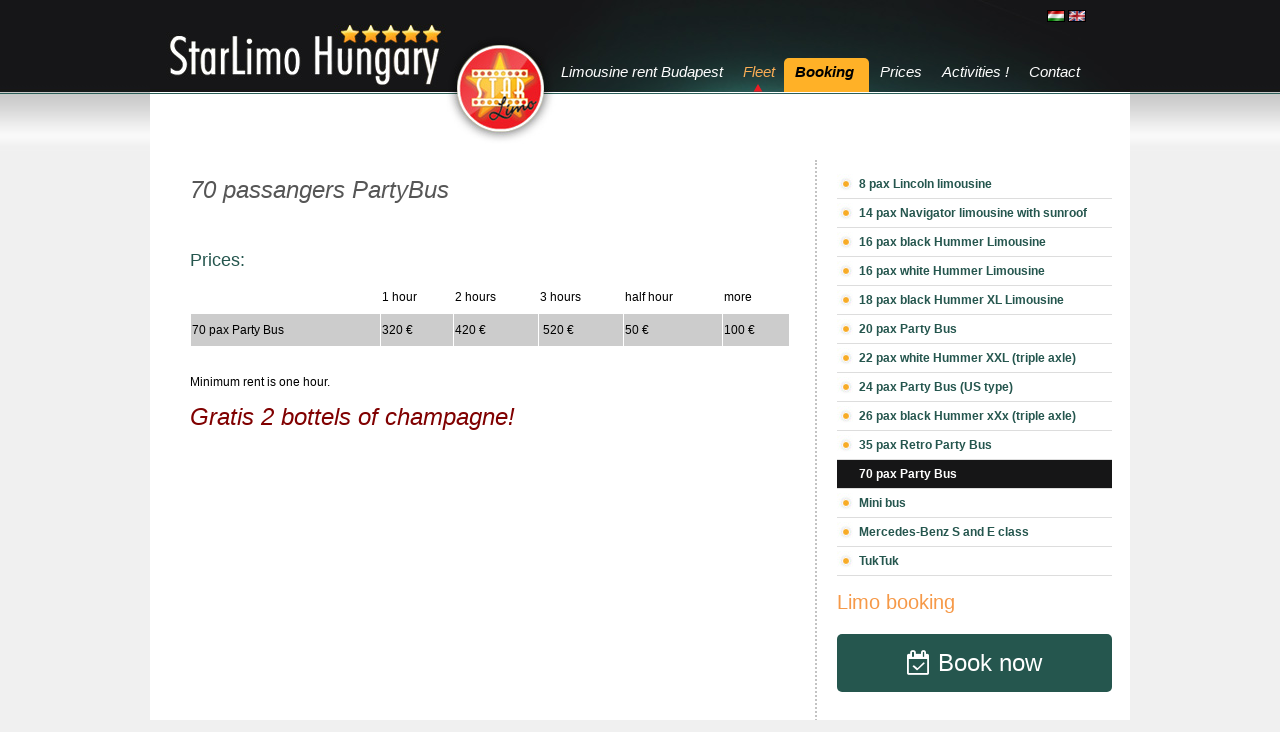

--- FILE ---
content_type: text/html; charset=ISO-8859-2
request_url: https://limo-budapest.com/Fleet_70-pax-party-bus
body_size: 3650
content:
<!DOCTYPE html PUBLIC "-//W3C//DTD XHTML 1.0 Transitional//EN" "//www.w3.org/TR/xhtml1/DTD/xhtml1-transitional.dtd">
<html xmlns="//www.w3.org/1999/xhtml" xml:lang="en" lang="en">
<head>
<title>70 pax Party Bus Limousine Rental Budapest | Limo hire Budapest</title>
<meta name="Copyright" content="X-Page Kft." />
<meta http-equiv="content-language" content="HU" />
<meta http-equiv="Content-Type" content="text/html; charset=iso-8859-2" />
<meta name="Rating" content="General" />
<meta name="Designer" content="X-Page Kft." />
<meta name="Keywords" content="limousine rental budapest, hummer limo, limousine, limo service, airport transfer budapest, party budapest, hotel budapest,  Sightseeing,Budapest" />
<meta name="Abstract" content="X-Page Kft." />
<meta name="Robots" content="index,follow" />
<meta name="Description" content="Limousine rental Budapest, This is a official site from the StarLimo Hungary. Strech Limousine rental Budapest. Stag and hen party Budapest. Hummer and lincoln limousine rental Budapest. Limo Budapest Airport" />
<meta http-equiv="Cache-Control" content="no-cache" />
<meta http-equiv="Expires" content="0" />
<meta name="Author" content="X-Page Kft." />
<meta name="google-site-verification" content="csJRsZxW11BUuLUHv3CPXpw13imbNpkEWXleujkMENQ" />

<link rel="stylesheet" type="text/css" href="./css/style.css" media="screen" />
<link rel="stylesheet" type="text/css" href="xengine.css" />
<link rel="stylesheet" href="/css/flexslider.css" type="text/css" media="screen" />
<script type="text/javascript" src="./js/clearbox.js"></script>
<script type="text/javascript" src="./js/scripts.js"></script>
<link href="./css/clearbox.css" rel="stylesheet" type="text/css">
<script language="javascript" type="text/javascript" src="swfobject.js" ></script>


<link rel="apple-touch-icon" sizes="57x57" href="/apple-touch-icon-57x57.png" />
<link rel="apple-touch-icon" sizes="60x60" href="/apple-touch-icon-60x60.png" />
<link rel="apple-touch-icon" sizes="72x72" href="/apple-touch-icon-72x72.png"/>
<link rel="apple-touch-icon" sizes="76x76" href="/apple-touch-icon-76x76.png"/>
<link rel="apple-touch-icon" sizes="114x114" href="/apple-touch-icon-114x114.png"/>
<link rel="apple-touch-icon" sizes="120x120" href="/apple-touch-icon-120x120.png"/>
<link rel="apple-touch-icon" sizes="144x144" href="/apple-touch-icon-144x144.png"/>
<link rel="apple-touch-icon" sizes="152x152" href="/apple-touch-icon-152x152.png"/>
<link rel="apple-touch-icon" sizes="180x180" href="/apple-touch-icon-180x180.png"/>
<link rel="icon" type="image/png" href="/favicon-32x32.png" sizes="32x32"/>
<link rel="icon" type="image/png" href="/android-chrome-192x192.png" sizes="192x192"/>
<link rel="icon" type="image/png" href="/favicon-96x96.png" sizes="96x96"/>
<link rel="icon" type="image/png" href="/favicon-16x16.png" sizes="16x16"/>
<link rel="manifest" href="/manifest.json"/>
<meta name="msapplication-TileColor" content="#da532c"/>
<meta name="msapplication-TileImage" content="/mstile-144x144.png"/>
<meta name="theme-color" content="#ffffff"/>

<link rel="stylesheet" href="https://maxcdn.bootstrapcdn.com/font-awesome/4.5.0/css/font-awesome.min.css">

<!-- JQuery -->
<script src="//ajax.googleapis.com/ajax/libs/jquery/1/jquery.min.js"></script>
<script type="text/javascript" src="js/jquery.func.js"></script>

<!-- JQuery -->
<script type="text/javascript">

  var _gaq = _gaq || [];
  _gaq.push(['_setAccount', 'UA-34563545-1']);
  _gaq.push(['_trackPageview']);

  (function() {
    var ga = document.createElement('script'); ga.type = 'text/javascript'; ga.async = true;
    ga.src = ('https:' == document.location.protocol ? 'https://ssl' :
'//www') + '.google-analytics.com/ga.js';
    var s = document.getElementsByTagName('script')[0];
s.parentNode.insertBefore(ga, s);
  })();

</script>

</head>

<body class="in" ><script type="text/javascript" src="./js/wz_tooltip.js"></script>

<div class="site"> 
	<div class="header_in" >
    	<div class="ha">	
            <a href="//www.starlimo.hu"><img src="/hpimages/hu.gif" alt="Magyar" /></a>
            <a href="./"><img src="/hpimages/gb.gif" alt="English" /></a>
            <div class="clearer"></div>
        </div>
        <div class="menu">
			<ul id="jsddm">
        	<li class=""><a href="./"  title="Limousine rent Budapest"  >Limousine rent Budapest</a></li><li  class=""><a href="Fleet" class="active" title="Fleet"   >Fleet</a><ul><li><a href="Fleet_8-szemelyes-feher-limuzin-fa-barpultal"  title="8 pax Lincoln limousine" >8 pax Lincoln limousine</a></li><li><a href="Fleet_14pax-navigator"  title="14 pax Navigator limousine with sunroof" >14 pax Navigator limousine with sunroof</a></li><li><a href="Fleet_16pax-black-hummer-limo"  title="16 pax black Hummer Limousine" >16 pax black Hummer Limousine</a></li><li><a href="Fleet_16-pax-white-hummerlimo"  title="16 pax white Hummer Limousine" >16 pax white Hummer Limousine</a></li><li><a href="Fleet_20-pax-black-hummer-xl-limousine"  title="18 pax black Hummer XL Limousine" >18 pax black Hummer XL Limousine</a></li><li><a href="Fleet_20-pax-party-bus"  title="20 pax Party Bus" >20 pax Party Bus</a></li><li><a href="Fleet_22-pax-white-hummer-xxl--triple-axle-"  title="22 pax white Hummer XXL (triple axle)" >22 pax white Hummer XXL (triple axle)</a></li><li><a href="Fleet_24-pax-party-bus--us-type-"  title="24 pax Party Bus (US type)" >24 pax Party Bus (US type)</a></li><li><a href="Fleet_26-pax-white-hummer-xxx--triple-axle-"  title="26 pax black Hummer xXx (triple axle)" >26 pax black Hummer xXx (triple axle)</a></li><li><a href="Fleet_retro-party-bus---35-szemelyes"  title=" 35 pax Retro Party Bus" > 35 pax Retro Party Bus</a></li><li><a href="Fleet_70-pax-party-bus" title="70 pax Party Bus"  >70 pax Party Bus</a></li><li><a href="Fleet_7-8-person-minibus"  title="Mini bus" >Mini bus</a></li><li><a href="Fleet_mercedes-benz-s-600-long-full-extra"  title="Mercedes-Benz S and E class" >Mercedes-Benz S and E class</a></li><li><a href="Fleet_tuktuk"  title="TukTuk" >TukTuk</a></li></ul></li><li class="sticky"><a href="limousine-rental-budapest-booking"  title="Booking"  >Booking</a></li><li class=""><a href="limousine-rental-budapest-price"  title="Prices"  >Prices</a></li><li class=""><a href="activities"  title="Activities !"  >Activities !</a></li><li class=""><a href="contact"  title="Contact"  >Contact</a></li>			</ul>
        </div>
		<div class="clearer"></div>
		    </div>
		<div class="content">
		<div class="content_left">
			<div class="center_article">

			<div class="cont"><h1 ><a name="1"></a><a name="70_passangers_partybus"></a>70 passangers PartyBus</h1><p>&#160;</p>
<h2>Prices:</h2>
<table width="600" border="0" cellpadding="1" cellspacing="1">
    <tbody>
        <tr>
            <td style="vertical-align: top;">
            <p>&#160;</p>
            </td>
            <td style="vertical-align: top;">
            <p>1 hour</p>
            </td>
            <td style="vertical-align: top;">
            <p>2 hours</p>
            </td>
            <td style="vertical-align: top;">
            <p>3 hours</p>
            </td>
            <td style="vertical-align: top;">
            <p>half hour</p>
            </td>
            <td style="vertical-align: top;">
            <p>more</p>
            </td>
        </tr>
        <tr>
            <td bgcolor="#cccccc" style="vertical-align: top;">
            <p>70 pax Party Bus&#160;</p>
            </td>
            <td bgcolor="#cccccc" style="vertical-align: top;">
            <p>320 &#8364;</p>
            </td>
            <td bgcolor="#cccccc" style="vertical-align: top;">
            <p>420 &#8364;</p>
            </td>
            <td bgcolor="#cccccc" style="vertical-align: top;">
            <p>&#160;520 &#8364;</p>
            </td>
            <td bgcolor="#cccccc" style="vertical-align: top;">
            <p>50 &#8364;</p>
            </td>
            <td bgcolor="#cccccc" style="vertical-align: top;">
            <p>100 &#8364;</p>
            </td>
        </tr>
    </tbody>
</table>
<p><br />
Minimum rent is one hour.&#160;</p>
<h1><span style="color: rgb(128, 0, 0);">Gratis 2 bottels of champagne!</span></h1>
<p>&#160;</p>
<p><iframe width="420" height="315" src="//www.youtube.com/embed/K84f6Rvo90E" frameborder="0" allowfullscreen=""></iframe></p> <table width="100%" border="0" cellpadding="0" cellspacing="0" >
						<tr>
							<td  align="left" valign="top" >
							<h2>Pictures</h2>
							<table  border="0" cellpadding="5" cellspacing="0" id="gallery_box" width="100%">
								<tr>
								<td align="center">
											<a href="fotok/10896img2377.jpg" rel="clearbox[gal1]" title="Party Bus Budapest">
											<img src="fotok/thmb10896img2377.jpg" alt="Party Bus Budapest"  border="0" vspace="5" hspace="5" >
											</a>
											<br><span>Party Bus Budapest</span>
										</td><td align="center">
											<a href="fotok/10896img2397.jpg" rel="clearbox[gal1]" title="Party Bus Budapest">
											<img src="fotok/thmb10896img2397.jpg" alt="Party Bus Budapest"  border="0" vspace="5" hspace="5" >
											</a>
											<br><span>Party Bus Budapest</span>
										</td><td align="center">
											<a href="fotok/10896img2338.jpg" rel="clearbox[gal1]" title="Party Bus Budapest">
											<img src="fotok/thmb10896img2338.jpg" alt="Party Bus Budapest"  border="0" vspace="5" hspace="5" >
											</a>
											<br><span>Party Bus Budapest</span>
										</td></tr><tr><td align="center">
											<a href="fotok/10896img2305.jpg" rel="clearbox[gal1]" title="Party Bus Budapest">
											<img src="fotok/thmb10896img2305.jpg" alt="Party Bus Budapest"  border="0" vspace="5" hspace="5" >
											</a>
											<br><span>Party Bus Budapest</span>
										</td><td align="center">
											<a href="fotok/10896img2284.jpg" rel="clearbox[gal1]" title="Party Bus Budapest">
											<img src="fotok/thmb10896img2284.jpg" alt="Party Bus Budapest"  border="0" vspace="5" hspace="5" >
											</a>
											<br><span>Party Bus Budapest</span>
										</td><td align="center">
											<a href="fotok/10896img2281.jpg" rel="clearbox[gal1]" title="Party Bus Budapest">
											<img src="fotok/thmb10896img2281.jpg" alt="Party Bus Budapest"  border="0" vspace="5" hspace="5" >
											</a>
											<br><span>Party Bus Budapest</span>
										</td></tr><tr><td align="center">
											<a href="fotok/108962012121017.36.39.jpg" rel="clearbox[gal1]" title="Party Bus Budapest">
											<img src="fotok/thmb108962012121017.36.39.jpg" alt="Party Bus Budapest"  border="0" vspace="5" hspace="5" >
											</a>
											<br><span>Party Bus Budapest</span>
										</td><td align="center">
											<a href="fotok/108962012121017.38.10.jpg" rel="clearbox[gal1]" title="Party Bus Budapest">
											<img src="fotok/thmb108962012121017.38.10.jpg" alt="Party Bus Budapest"  border="0" vspace="5" hspace="5" >
											</a>
											<br><span>Party Bus Budapest</span>
										</td><td align="center">
											<a href="fotok/108962012121017.36.23.jpg" rel="clearbox[gal1]" title="Party Bus Budapest">
											<img src="fotok/thmb108962012121017.36.23.jpg" alt="Party Bus Budapest"  border="0" vspace="5" hspace="5" >
											</a>
											<br><span>Party Bus Budapest</span>
										</td></tr><tr><td align="center">
											<a href="fotok/108mg2435.jpg" rel="clearbox[gal1]" title="Party Bus Budapest">
											<img src="fotok/thmb108mg2435.jpg" alt="Party Bus Budapest"  border="0" vspace="5" hspace="5" >
											</a>
											<br><span>Party Bus Budapest</span>
										</td>
								</tr>
							</table>
							</td>
						</tr>

					</table>  </div>
<div class="likesharebox">
	<iframe src="http://www.facebook.com/plugins/like.php?href=http://starlimo.hu//Fleet_70-pax-party-bus&amp;send=true&amp;layout=standard&amp;width=450&amp;show_faces=false&amp;action=like&amp;colorscheme=light&amp;font&amp;height=35" scrolling="no" frameborder="0" style="border:none; overflow:hidden; width:450px; height:35px;" allowTransparency="true"></iframe>
</div>



			<div class="clearer"></div>
			</div>
			<div class="clearer"></div>
		</div>
		<div class="content_right">
			<div class="rightmenu"><a href="Fleet_8-szemelyes-feher-limuzin-fa-barpultal" class="sub" title="8 pax Lincoln limousine" >8 pax Lincoln limousine</a><a href="Fleet_14pax-navigator" class="sub" title="14 pax Navigator limousine with sunroof" >14 pax Navigator limousine with sunroof</a><a href="Fleet_16pax-black-hummer-limo" class="sub" title="16 pax black Hummer Limousine" >16 pax black Hummer Limousine</a><a href="Fleet_16-pax-white-hummerlimo" class="sub" title="16 pax white Hummer Limousine" >16 pax white Hummer Limousine</a><a href="Fleet_20-pax-black-hummer-xl-limousine" class="sub" title="18 pax black Hummer XL Limousine" >18 pax black Hummer XL Limousine</a><a href="Fleet_20-pax-party-bus" class="sub" title="20 pax Party Bus" >20 pax Party Bus</a><a href="Fleet_22-pax-white-hummer-xxl--triple-axle-" class="sub" title="22 pax white Hummer XXL (triple axle)" >22 pax white Hummer XXL (triple axle)</a><a href="Fleet_24-pax-party-bus--us-type-" class="sub" title="24 pax Party Bus (US type)" >24 pax Party Bus (US type)</a><a href="Fleet_26-pax-white-hummer-xxx--triple-axle-" class="sub" title="26 pax black Hummer xXx (triple axle)" >26 pax black Hummer xXx (triple axle)</a><a href="Fleet_retro-party-bus---35-szemelyes" class="sub" title=" 35 pax Retro Party Bus" > 35 pax Retro Party Bus</a><a href="Fleet_70-pax-party-bus" class="subactive" title="70 pax Party Bus"  >70 pax Party Bus</a><a href="Fleet_7-8-person-minibus" class="sub" title="Mini bus" >Mini bus</a><a href="Fleet_mercedes-benz-s-600-long-full-extra" class="sub" title="Mercedes-Benz S and E class" >Mercedes-Benz S and E class</a><a href="Fleet_tuktuk" class="sub" title="TukTuk" >TukTuk</a></div>			
									<div class="">
			<div class="rtitle">Limo booking</div>
				<a href="/limousine-rental-budapest-booking" class="bookNow"><i class="fa fa-calendar-check-o"></i> Book now</a>               
			</div>

			
						<div class="rbox">
			<br/>
			<iframe src="//www.facebook.com/plugins/likebox.php?href=https%3A%2F%2Fwww.facebook.com%2Flimousinerentalbudapest&amp;width=275&amp;colorscheme=light&amp;show_faces=false&amp;stream=false&amp;header=true&amp;height=150" scrolling="no" frameborder="0" style="border:none; overflow:hidden; width:275px; height150px;" allowTransparency="true"></iframe>

			</div>

		</div>
		<div class="clearer"></div>
	</div>
	<div class="footer">
		<div class="">
			<ul class="footer_menu">
			<a href="./"  title="Limousine rent Budapest"  >Limousine rent Budapest</a><a href="limousine-rental-budapest-booking"  title="Booking"  >Booking</a><a href="limousine-rental-budapest-price"  title="Prices"  >Prices</a><a href="activities"  title="Activities !"  >Activities !</a><a href="contact"  title="Contact"  >Contact</a>;
			</ul>
		</div>
		<div class="footer_text">
			Limousine Rental Budapest - Limousinenvermietung Budapest - Limousineudlejning Budapest  - Limusiini vuokraus Budapest  - Location de limousine Budapest - Limousine á louer Budapest -  Limousine verhuur Budapest   - Limisín ar cíos Budapest  - Bimousinutleie Budapest - Noleggio limousine Budapest - Limusina de alquiler Budapest - Limousine nummer Budapest

		</div>
		<div style="padding-left:10px;" >
		<a href="https://play.google.com/store/apps/details?id=com.wLimousineRentalBudapest">
  <img alt="Android app on Google Play"
       src="https://developer.android.com/images/brand/en_app_rgb_wo_45.png" />
</a>
		</div>

	</div>
</div> 
</body>
</html>


--- FILE ---
content_type: text/css
request_url: https://limo-budapest.com/css/style.css
body_size: 2865
content:
body ,
html {
	font-family: Arial, Tahoma, Verdana;
	color: #000000;
	font-size: 12px;
	padding: 0px;
	margin: 0px;
	height:100%;
	background:#f0f0f0 url(../hpimages/bgr_body.jpg) repeat-x top center;
}

body.in{
	background:#f0f0f0 url(../hpimages/bgr_body_2.jpg) repeat-x top center;
}

form {
	padding: 0px;
	margin: 0px;
	border: 0px;
}

p {
	margin: 0px;
	padding: 5px 0px 5px 0px;
	
}


h1 {
	color: #565656;
	margin: 8px 0px 10px 0px;
	padding: 0px;
	font-weight: normal;
	font-size:24px;
}

h2 {
	color: #25564e;
	padding:0px;
	margin: 15px 0px 10px 0px;
	font-weight: normal;
	font-size: 18px;	
}

h3 {
	color: #25564e;
	margin: 4px 0px 4px 0px;
	padding: 0px;
	font-weight: bold;
	font-size: 14px;
}

a{
	text-decoration: none;
	color:#25564e;
}

a:hover {
	color: #333;
}

td{
    vertical-align:top;
	
}
ul{
	padding:0px;
	margin:0px 0px 0px 20px;
}

.clearer{
	clear:both;	
}

.site{
	width:980px;
	margin:auto;
	padding:0px;
}

.header{
	height:417px;
	background:transparent url(../hpimages/bgr_header_empty.jpg) no-repeat top left;
}

.header_in{
	height:145px;
	background:transparent url(../hpimages/bgr_header_in.jpg) no-repeat top left;
}

.feeling{
	height:320px;
}

.feeling_img{
	float:right;
	height:320px;
	width:980px;
	position:absolute;
	z-index:300;
	display:block;
	margin-top:2px;
}

.feeling_text{
	float:left;
	display:block;
	height:300px;
	width:400px;
	position:relative;
	z-index:400;
}

.ha{
	margin-left:894px;
	padding-top:10px;
	
}
.ha a{
	display:block;
	float:left;
	height:13px;
	width:18px;
	margin-left:3px;
}	
.menu{
	margin-top:35px;
	margin-left:400px;
}


.header_text{
	padding-top:30px;
	margin-left:20px;
	color:#161d1e;
}

.header_text img{
	margin-top:5px;
}

.header_text h1{
	color:#1c3635;
	font-size:36px;
	font-style:italic;
}
.tz{
	color:#135d5a;
	font-size:14px;
	line-height:22px;
}
.facebooklike{
	
	margin-top:20px;
	margin-left:20px;
	
}
.box1{
	height:250px;
	background:transparent url(../hpimages/bgr_ctop1.jpg) no-repeat top left;
	border-left:1px solid #acacac;
	border-bottom:1px solid #acacac;
	float:left;
	width:321px;
	padding-bottom:6px;
}
.box2{
	height:250px;
	background:transparent url(../hpimages/bgr_ctop2.jpg) no-repeat top left;
	border-left:1px solid #acacac;
	border-bottom:1px solid #acacac;
	float:left;
	width:342px;
		padding-bottom:6px;
}
.box3{
	height:250px;
	background:transparent url(../hpimages/bgr_ctop3.jpg) no-repeat top left;
	border-left:1px solid #acacac;
	border-bottom:1px solid #acacac;
	border-right:1px solid #acacac;
	float:left;
	width:313px;
		padding-bottom:6px;
}
.c_top h1{
	color:#161617;
	margin-left:15px;
	margin-top:15px;
}
.t_boxes{
	margin-top:70px;
	padding-top:20px;
	padding-left:10px;
	color:#181818;
}
.t{
	float:left;
	padding-top:20px;
	font-weight:bold;
	color:#1c3635;
}
.pic{
	text-align:center;
}
.l_t{
	color:#828282;
	font-size:10px;
	padding-right:4px;
}



/*-------------------------------
	content
-------------------------------*/


.center_article {
    padding: 10px 40px 60px 40px ;
	line-height:20px;
}


.center_article td {
	vertical-align:top;
}

.center_article ul {
	list-style:none;
	margin:10px 0px 10px 0px;;
	padding:0px;
}

.center_article li {
	margin:0px 0px 0px 10px;
    padding:4px 0px 5px 20px;
	background: transparent url(../hpimages/bgr_list.jpg) no-repeat top left;
	background-position:0px 4px;
}

.center_article h1 {
    margin:0px 0px 10px 0px;
	padding: 10px 0px 10px 0px;
	font-style:italic;
}

.center_article h2 ,
.center_article h3 {
    margin-top:0px;
}

.center_article .cont{
	margin-bottom:10px;
}


blockquote{
    margin:5px 5px 5px 20px;
    padding:4px 4px 4px 8px;
    border-left:4px solid #DDD;
}

.clearer {
	clear : both;
	font-size:1px;
	line-height:1px;
}


.download_box{
	border-top:2px solid #DDD;
	border-bottom:1px solid #DDD;
	background-color:#FFF;
	margin:8px 20px 8px 8px;
	padding:4px;
}




/*----------------------------------------
sitemap
----------------------------------------*/

#sitemap_menu
{
	clear:both;
	padding: 0px 0px 0px 0px;
	margin: 0px 0px 0px 0px;
}


#sitemap_menu ul
{
	clear:both;
	margin: 0px;
	padding: 0px;
	list-style-type: none;
}

#sitemap_menu li
{
    text-align:left;
}

#sitemap_menu li a
{
	display: block;
	margin:0px;
	padding: 4px 2px 4px 2px;
	text-decoration: none;
	font-weight:bold;
	color:#d2232a;
	border-bottom:1px solid #DDD;
}

#sitemap_menu li a:hover
{
	color: #d2232a;
	background-color:  #DDD;
}


#sitemap_menu li.submenu_sitemap a
{
        display: block;
        margin:0px;
        padding: 4px 2px 4px 20px;
        text-decoration: none;
        font-weight:normal;
        color:#d2232a;
        background-color:#FFF;
}

#sitemap_menu li.submenu_sitemap a:hover
{
	color: #d2232a;
	background-color:  #DDD;
}

#sitemap_menu li.sub_submenu_sitemap a
{
	display: block;
	margin:3px;
	padding: 0px 2px 0px 40px;
	text-decoration: none;
  font-weight:normal;
  color:#FFF;
  background:none;
}

#sitemap_menu li.sub_submenu_sitemap a:hover
{
	color: #FFF;
  background:none;
}

#sitemap_menu li.sub_sub_submenu_sitemap a
{
	display: block;
	margin:0px;
	padding: 4px 2px 4px 60px;
	text-decoration: none;
    font-weight:normal;
    color:#d2232a;
    border-bottom: 1px solid #d2232a;
    border-top: 1px solid #DDD;
	background-color:  #FFF;
}

#sitemap_menu li.sub_sub_submenu_sitemap a:hover
{
	color: #FFF;
	background-color:#d2232a;
}



.tag_founds{
    margin:3px;
	padding:3px;
	}

.tag_menu{
	margin:3px;
	background-color:#FFDC56;
	padding:3px;
}

.tag_title{
	margin:0px 0px 0px 20px;
	padding:3px;
}

.tag_text{
	margin:0px 0px 0px 20px;
	padding:3px;
}

.result_td a , .result_td a:active , .result_td a:visited{
	font-size:14px;
	text-decoration:none;
	font-weight:bold;
}

#cimkek{
	margin:8px;
	padding:8px;
	border:1px solid #F7C600;
}

.result_td a:hover{
	color:#d2232a;
}

#gallery_box{
   margin-top:10px;
   background-color:#F6F6F6;
}

#gallery_box img{
	margin:5px;
	border:1px solid #DDD;
	padding:2px;
}

#gallery_box td{
	margin:10px;
	background-color:#F6F6F6;
}

#gallery_box span{
	font-size:10px;
	color:#7D000D;
}


.gomb{   
    color:#FFF;
    padding:4px 5px 4px 5px;
    width:111px;
    height:24px;
    border:none;
	font-weight:bold;
	background-color:#25564e;
	cursor:pointer;
}

.inputmezo{
	border:1px solid #FF9C4D;
	padding:2px;
}

.inputmezo_error{
	border:1px solid red;
	padding:2px;
}

#error{
	color:red;	
}

#error1{
	color:red;	
}

#error2{
	color:red;
}

.inputmezo2{

	padding:1px;
  width:220px;
}

.selectborder{
    border:1px solid #FF9C4D;
	padding:1px;
}

.inputarea{
	border:1px solid #FF9C4D;
	padding:1px;
  width:220px;
  height:120px;
}

#cikk_pager{
        margin:10px;
        padding:3px;
        text-align:right;
        line-height:22px;
}

#cikk_pager span.prev{
        float:right;
        display:block;
        height:22px;
        width:22px;
}

#cikk_pager span.page{
        float:right;
        display:block;
        height:22px;
        width:32px;
}


#cikk_pager span.next{
        float:right;
        display:block;
        height:22px;
        width:22px;
}

.newsblock{
	margin-bottom:20px;
	border-bottom:1px solid #DDD;
	padding-bottom:10px;
}


.date{
	color:#666;
}


#jsddm
{	margin: 0;
	padding: 0
}
	
	#jsddm li
	{	float: left;
		list-style: none;
	}
	#jsddm li.sticky
	{	
		background-color:#ffb127; color:#000; font-weight:bold; padding-right:6px; border-radius:5px 5px 0px 0px;
	}
	
	#jsddm li a
	{	
		display:block;
		padding:5px 9px 12px 11px;
		color:#fefefe;
		font-size:15px;
		font-style:italic;
	}

	#jsddm li a:hover
	{	
		color:#fbad55;
		background:transparent url(../hpimages/hover_item.png) no-repeat bottom center;
	}

	#jsddm li a.active{
		color:#fbad55;
		background:transparent url(../hpimages/hover_item.png) no-repeat bottom center;
	}

	#jsddm li.sticky a
	{	
		color:#000;
	}
		
		#jsddm li ul
		{	
			margin: 0;
			padding: 0;
			position: absolute;
			visibility: hidden;
			border-right:1px solid #333;
			border-left:1px solid #333;
			border-bottom:1px solid #333;
			width:200px;
			z-index:1000;
		}
		
		#jsddm li ul li
		{	
			float: none;
			display: inline;
		}
		
		#jsddm li ul li a
		{	
			width: auto;
			border-top:1px solid #DDD;
			background-color:#F6F6F6;
			color:#333;
			display:block;
			float:none;
			text-align:left;
			padding:5px;
			font-size:12px;
			background-image:none;
			font-style:normal;
			z-index:1000;

		}
		
		#jsddm li ul li a:hover
		{	background-color: #161617;
			color:#FFF;
			background-image:none;
		}



.content{
	clear:both;
	padding-top:15px;
	background-color:#FFF;
}

.content_left{
	width:665px;
	float:left;
}

.content_right{
	float:left;
	width:275px;
	border-left:2px dotted #c3c3c3;
	padding:10px 10px 20px 20px;
}

.rtitle{
	color:#f69948;
	font-size:20px;
	padding:5px 0px 5px 0px;
}

.rbox{
	margin-bottom:10px;
	border-bottom:1px solid #DDD;
	padding-bottom:10px;
}

.footer{
	background: #161617 url(../hpimages/bgr_footer.jpg) no-repeat top center;
	padding:30px 20px 20px 20px;
}

.footer_menu
{	margin: 0;
	padding: 0;
	width:600px;
	height:30px;
}

	.footer_menu a
	{	
		display:block;
		float:left;
		padding:5px 11px 5px 11px;
		color:#ffffff;
		font-size:12px;
	}

.footer_text{
	width:650px;
	color:#727272;
	padding:20px 0px 10px 10px;
}

ul.newsright li{
	padding:5px 0px 5px 2px;
}

ul.newsright li a:hover{
	text-decoration:underline;
}

.likesharebox{
	padding-top:20px;
	margin-top:20px;
	border-top: 1px solid #DDD;
	clear:both;
}


.admininput {
	color: #000000;
	border: thin solid #999999;
	margin-top: 3px;
	margin-bottom: 3px;
	padding-top: 3px;
	padding-bottom: 3px;
	background-color: #EFEFEF;
}

.error_box{
	color:red;
	padding:10px;
	margin-bottom:10px;
	background-color:#F6F6F6;
	border:1px solid #DDD;
}

.form_table td{
	border-bottom:1px solid #DDD;
	padding:8px !important;
	vertical-align:middle !important;
}

.rightmenu{
	margin-bottom:10px;
}

.rightmenu a{
	display:block;
	padding:7px 0px 7px 22px;
	border-bottom:1px solid #DDD;
	font-weight:bold;
	background: transparent url(../hpimages/bgr_list.jpg) no-repeat top left;
	background-position:0px 4px;

}

.rightmenu a:hover,
.rightmenu a.subactive{
	background-color:#161617;
	color:#FFF;
	background-image:none;
}

.smallText{ font-size:10px; color:#666; }


.box11{ height:290px;  background:#FFF url(../hpimages/bgr_ctop1.jpg) no-repeat top left;border-left:1px solid #acacac;border-bottom:1px solid #acacac; float:left; width:195px; padding-bottom:6px;}
.box12{ height:290px; background:#FFF url(../hpimages/bgr_ctop2.jpg) no-repeat top left;border-left:1px solid #acacac;border-bottom:1px solid #acacac; float:left; width:195px; padding-bottom:6px; background-position: -20px 0px;}
.box13{ height:290px; background:#FFF url(../hpimages/bgr_ctop3.jpg) no-repeat top left;border-left:1px solid #acacac;border-bottom:1px solid #acacac; border-right:1px solid #acacac; float:left; width:195px; padding-bottom:6px; background-position: -25px 0px;  }
.box14{ height:290px; background:#FFF url(../hpimages/bgr_ctop4.jpg) no-repeat top left;border-left:1px solid #acacac;border-bottom:1px solid #acacac; border-right:1px solid #acacac; float:left; width:193px; padding-bottom:6px; background-position: 0px 0px;  }
.box15{ height:290px; background:#FFF url(../hpimages/bgr_ctop5.jpg) no-repeat top left;border-left:1px solid #acacac;border-bottom:1px solid #acacac; border-right:1px solid #acacac; float:left; width:193px; padding-bottom:6px;  }


input.text200{ width:220px; }

.backToTopBox{ padding:3px 0px; background-color:#DDD; margin:10px 0px; text-align:right; padding-right:20px;}
.backToTopBox a{ font-weight:bold; text-transform:uppercase; }

.cursor{cursor:pointer;  }

.smallInputInfo{ font-size:11px; color:#333; padding:4px 0px; }
.leadInfo{ padding-bottom:10px; margin-bottom:10px; border-bottom:1px solid #F6F6F6; }
.selectInput{ padding:6px; }
tr.return{ display:none; }

a.bookNow{ display:block; padding:15px; text-align:center; border-radius:5px; -moz-border-radius:5px; -webkit-border-radius:5px; -ms-border-radius:5px; background-color:#25564e; color:#FFF; font-size:24px; margin:15px 0px; transition: all 0.3s ease; }
a.bookNow:hover{ background-color:#f69948; transition: all 0.3s ease; }

--- FILE ---
content_type: text/css
request_url: https://limo-budapest.com/xengine.css
body_size: 485
content:
div.pager {
    clear: both;
    margin: 10px 0px 10px 0px;
    padding: 2px 0px 4px 0px;
    width: 400px;
    border: 3px double #E5E5E5;
}
div.pager a,
div.pager span {
    margin: 0px 2px 0px 2px;
}

table.items a.button {
    text-decoration: none;
    font-weight: bold;
    border: 1px solid #2074B0;
    display: block;
    background-color: #FFF;
    color: #2074B0;
    padding: 3px;
    text-align: center;
}
table.items a.button {
    padding: 1px 3px 1px 3px;
}
table.items a.button.new:hover {
    background-color: #2074B0;
    color: #FFF;
}

table.items a.button.edit:hover {
    background-color: blue;
    color: #FFF;
}

table.items a.button.delete:hover {
    background-color: red;
    color: #FFF;
}

table.items input.input_number {
    width: 20px;    
}

*.error {
    border: 1px solid red;
    background-color: #ffeeee;
}

label.error {
    border: 0;
    font-weight: bold;
    color: red;
    background-color: transparent;
}



/********************
 * start pager
 ********************/
div.pager {
    display: block;
    clear: both;
    height: 22px;
    border: 0;
}
div.pager a,
div.pager span {
    display: block;
    float: left;
    width: 20px;
    text-align: center;
    margin: 4px;
	padding:3px;
}
div.pager a {
    border: 1px solid #161617;
    text-decoration: none;
    color: #161617;
}
div.pager a:hover {
    border: 1px solid #161617;
    background-color: #161617;
    color: #FFF;
}
div.pager span {
    border: 1px solid #AAA;
    color: #AAA;
}

--- FILE ---
content_type: text/css
request_url: https://limo-budapest.com/css/clearbox.css
body_size: 1019
content:
	/* clearbox.css a ClearBox scripthez :: http://www.kreatura.hu/pyro/clearbox */

#CB_ShowTh, #CB_Thumbs2, #CB_Thumbs, .CB_RoundPixBugFix, #CB_Padding, #CB_ImgContainer, #CB_PrevNext, #CB_ContentHide, #CB_LoadingImage, #CB_Text, #CB_Window, #CB_Image, #CB_TopLeft, #CB_Top, #CB_TopRight, #CB_Left, #CB_Content, #CB_Right, #CB_BtmLeft, #CB_Btm, #CB_BtmRight, #CB_Prev, #CB_Next, #CB_Prev:hover, #CB_Next:hover, #CB_CloseWindow, #CB_SlideShowS, #CB_SlideShowP, #CB_SlideShowBar, #CB_Email {
	margin: 0;
	padding: 0;
	background-color: transparent;
	border: 0px;
}

#CB_ImgHide {
	position: absolute;
	visibility: hidden;
	z-index: 1098;
	left: 0px;
}

#CB_ShowTh {
	width: 100%;
	height: 15%;
	visibility: hidden;
	position: absolute;
	z-index: 1097;
	bottom: 0px;
	left: 0px;
}

#CB_Thumbs {
	display: none;
	height: 60px;
	padding-top: 10px;
	background-color: #fff;
	position: absolute;
	z-index: 1100;
	overflow: hidden;
	bottom: 10px;
	left: 0px;
}

#CB_Thumbs2 {
	margin: auto 0;
	height: 50px;
	position: absolute;
}

.CB_ThumbsImg {
	position: absolute;
}

.CB_RoundPixBugFix {
	display: block;
	visibility: hidden;
	font-family: arial;
	font-size: 1pt;
}

#CB_ImgContainer {
	position: relative;
	width: 100%;
}

#CB_PrevNext {
	position: absolute;
	width: 100%;
	height: 100%;
	top: 0px;
	left: 0px;
	z-index: 1002;
}

#CB_ContentHide {
	position: absolute;
	z-index: 1000;
	top: 0px;
	left: 0px;
}

#CB_LoadingImage {
	position: absolute;
	left: 50%;
	top: 50%;
	margin-left: -12px;
	margin-top: -12px;
	visibility: hidden;
}

#CB_Text {
	text-align: center;
}

#CB_Window {
	left:50%;
	position:absolute;
	top:50%;
	visibility:hidden;
	z-index: 1100;
	border-collapse: separate;
}

#CB_Image {
	position: relative;
}

#CB_iFrame {
	position: absolute;
	width: 0px;
	height: 0px;
	z-index: 1003;
}

#CB_TopLeft {
	background-image:url(../pic/s_topleft.png);
	background-position:right bottom;
}

#CB_Top {
	background-image:url(../pic/s_top.png);
	background-position:left bottom;
}

#CB_TopRight {
	background-image:url(../pic/s_topright.png);
	background-position:left bottom;
}

#CB_Left {
	background-image:url(../pic/s_left.png);
	background-position:right top;
}

#CB_Content {
	background-color:#FFFFFF;
}

#CB_Right {
	background-image:url(../pic/s_right.png);
	background-position:left top;
}

#CB_BtmLeft {
	background-image:url(../pic/s_btmleft.png);
	background-position:right top;
}

#CB_Btm {
	background-image:url(../pic/s_btm.png);
	background-position:left top;
}

#CB_BtmRight {
	background-image:url(../pic/s_btmright.png);
	background-position:left top;
}

#CB_Prev, #CB_Next {
	background: transparent url(../pic/blank.gif) no-repeat scroll 0%;
	display: block;	
	width: 49%;
	cursor: pointer;
	outline-style:none;
	z-index: 1102;
}

.CB_TextNav {
	text-decoration: underline;
	color: #aaa;
}

.CB_TextNav:hover {
	text-decoration: none;
	color: #ff7700;
}

#CB_Prev {
	float: left;
	left: 0px;
}

#CB_Next {
	float: right;
	left: 0px;
}

#CB_Prev:hover {
background:transparent url(../pic/prev.gif) no-repeat scroll left 50%;
}

#CB_Next:hover {
background:transparent url(../pic/next.gif) no-repeat scroll right 50%;
}

#CB_CloseWindow {
	position: absolute;
	top: 0px;
	right: -1px;
	z-index: 1104;
	cursor: pointer;
}

#CB_SlideShowS, #CB_SlideShowP {
	position: absolute;
	top: 0px;
	left: -1px;
	z-index: 1104;
	cursor: pointer;
}

#CB_SlideShowBar {
	width: 0px;
	position: absolute;
	top: 5px;
	left: 22px;
	height: 5px;
	display: none;
}

#CB_Email {
	position: absolute;
	right: 15px;
}
                              

--- FILE ---
content_type: application/x-javascript
request_url: https://limo-budapest.com/js/jquery.func.js
body_size: 971
content:

function show_home_box(prefix , id , all , click) {
      
	var element = document.getElementById(id);
	
	for(i=1 ; i<= all ; i++){
		var boxes = prefix+""+i;
		document.getElementById(boxes).style.display = 'none';	
		//$('#'+boxes).fadeOut();
		//$('#click'+i).removeClass('active');
	}
	
	var showbox = prefix+""+id;
	//document.getElementById(showbox).style.display = 'block';	
	$('#'+showbox).fadeIn("slow");
	//$('#click'+id).addClass('active');
	
	if(click == 1){
		clearTimeout(t);
		t=setTimeout("timedCount("+all+")",3000);
	}

}


var c=0;
var t;
var timer_is_on=1;

function timedCount(p)
{

    if(c>=p){
        c=0
    }
    c=c+1;
    
    //show_home_box( 'new' , c ,'4' );
	//show_home_box( 'sale' , c ,'4' );
	show_home_box( 'new' , c , p , 0 );
    t=setTimeout("timedCount("+p+")",3000);
}

function doTimer(co)
{
    var k=co
    timedCount(k);   
}


var timeout    = 500;
var closetimer = 0;
var ddmenuitem = 0;

function jsddm_open()
{  jsddm_canceltimer();
   jsddm_close();
   ddmenuitem = $(this).find('ul').css('visibility', 'visible');}

function jsddm_close()
{  if(ddmenuitem) ddmenuitem.css('visibility', 'hidden');}

function jsddm_timer()
{  closetimer = window.setTimeout(jsddm_close, timeout);}

function jsddm_canceltimer()
{  if(closetimer)
   {  window.clearTimeout(closetimer);
      closetimer = null;}}

$(document).ready(function()
{  $('#jsddm > li').bind('mouseover', jsddm_open)
   $('#jsddm > li').bind('mouseout',  jsddm_timer)});

document.onclick = jsddm_close;

$(document).ready(function () {
	
	$('#input10').datepicker({
		
		dateFormat: 'yy-mm-dd',
		
	});

	$('.gotop').on('click',function(){
		
		$('html, body').animate({
         scrollTop: $("body").offset().top
		}, 1500);

	})

	$( ".boxUrl" ).on( "click", function() {
		url = $(this).attr("rel")
		window.location = url;
	});

});

function goToByScroll(id) {
	$('html,body').animate({scrollTop: $('#'+id).offset().top - 20},1000);
}


function openDialog(mit) {
    $("#" + mit).dialog({
        autoOpen: false,
        width: 400,
        modal: true,
        buttons: {
            "OK": function() {
                $(this).dialog("close");
            }
        },
        close: function() {
            $(this).dialog("close");
        }
    });
    $("#" + mit).dialog("open");
}

--- FILE ---
content_type: application/x-javascript
request_url: https://limo-budapest.com/js/scripts.js
body_size: 890
content:
function createRequestObject() {
    var ro;
    var browser = navigator.appName;
    if(browser == "Microsoft Internet Explorer"){
        ro = new ActiveXObject("Microsoft.XMLHTTP");
    }else{
        ro = new XMLHttpRequest();
    }
    return ro;
}


var http = createRequestObject();

function handleResponse() {
        var error_all=0;
    if(http.readyState == 4){

        var response = http.responseText;
        var update = new Array();
        var form_errors =  new Array();
        if(response.indexOf('|') != -1) {
            update = response.split('|');
            if (response.indexOf('=') != -1){
                                  for (var i = 0; i < update.length; ++i){
                         var values = update[i].split('=');
                                         form_errors[i]=values[1];
                          }
                }else {
                        alert("Hibás adatvisszaadás");
                        }
        }else{
                        alert("Hibás adatvisszaadás");
                }

                if(form_errors[0]==1){
                        document.getElementById('error').innerHTML='Nincs megadva email cím!';
                        document.getElementById('user_email').className='inputmezo_error'
                        error_all=1;
                }else if (form_errors[0]==2){
                        //document.getElementById('error').innerHTML='A megadott e-mail cím már használatban van!';
                        alert('A megadott e-mail cím már használatban van!');
                        document.getElementById('user_email').className='inputmezo_error'
                        error_all=1;
                }else if (form_errors[0]==3){
                        document.getElementById('error').innerHTML='&nbsp;';
                }else{
                        document.getElementById('error').innerHTML='Hiba a visszakért adatokból';
                        error_all=1;
                }
				/*
                if(form_errors[1]==1){
                        document.getElementById('error2').innerHTML='Nincs megadva biztonsági kód!';
                        document.getElementById('captcha').className='inputmezo_error'
                        error_all=1;
                }else if (form_errors[1]==2){
                        document.getElementById('error2').innerHTML='Nem megfelelő biztonsági kód!';
                        document.getElementById('captcha').className='inputmezo_error'
                        error_all=1;
                }else if (form_errors[1]==3){
                        document.getElementById('error2').innerHTML='&nbsp;';
                }else{
                        document.getElementById('error2').innerHTML='Hiba a visszakért adatokból';
                        error_all=1;
                }
				*/

                if(error_all==0){
                        document.getElementById('form').submit();
                }
    }
}


    function newsletterSub() {
    	var email=document.getElementById('newsletterEmail').value;
    	document.location.href='index.php?menu=newsletter&email='+email;
    }

    function show_hide(id) {
        var element = document.getElementById(id);
        if (element.style.display == 'block') {
            element.style.display = 'none';
        }
        else {
            element.style.display = 'block';
        }
    }

   function addcomment(smile) {
    	document.getElementById('comment_text').value+=smile;
    }

    function newsletterSub() {
    	var email=document.getElementById('newsletterEmail').value;
    	document.location.href='index.php?menu=newsletter&email='+email;
    }

